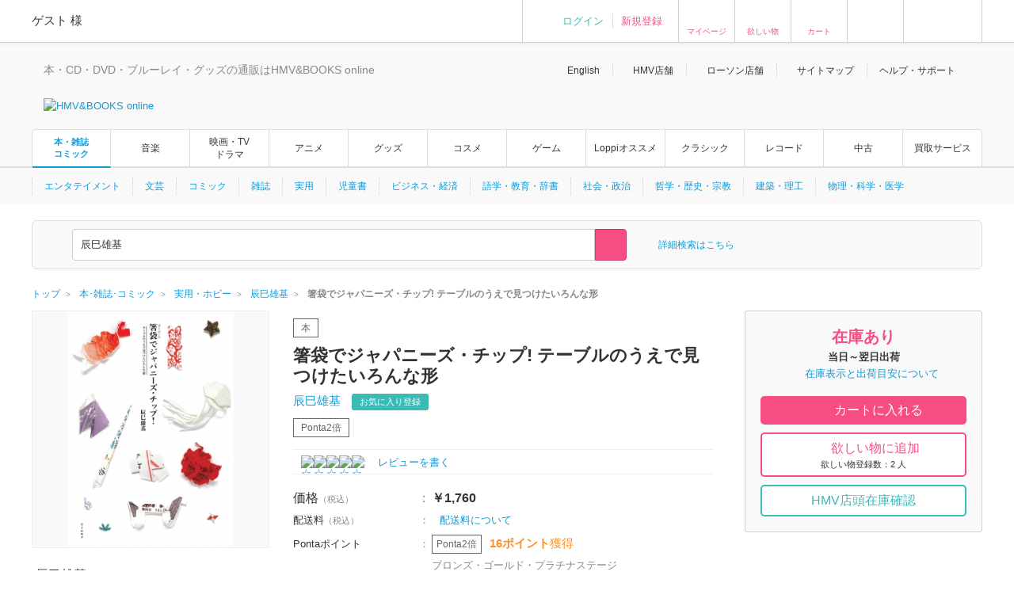

--- FILE ---
content_type: text/html; charset=Shift_JIS
request_url: https://www.hmv.co.jp/artist_%E8%BE%B0%E5%B7%B3%E9%9B%84%E5%9F%BA_000000000770282/item_%E7%AE%B8%E8%A2%8B%E3%81%A7%E3%82%B8%E3%83%A3%E3%83%91%E3%83%8B%E3%83%BC%E3%82%BA%E3%83%BB%E3%83%81%E3%83%83%E3%83%97-%E3%83%86%E3%83%BC%E3%83%96%E3%83%AB%E3%81%AE%E3%81%86%E3%81%88%E3%81%A7%E8%A6%8B%E3%81%A4%E3%81%91%E3%81%9F%E3%81%84%E3%82%8D%E3%82%93%E3%81%AA%E5%BD%A2_9084164
body_size: 24731
content:
<!DOCTYPE html>
<!--[if lt IE 7]>     <html lang="ja" class="no-js lt-ie10 lt-ie9 lt-ie8 lt-ie7"><![endif]-->
<!--[if IE 7]>        <html lang="ja" class="no-js lt-ie10 lt-ie9 lt-ie8"><![endif]-->
<!--[if IE 8]>        <html lang="ja" class="no-js lt-ie10 lt-ie9"><![endif]-->
<!--[if IE 9]>        <html lang="ja" class="no-js lt-ie10"><![endif]-->
<!--[if gt IE 9]><!-->
<html lang="ja" class="no-js">
<!--<![endif]-->

<head>
	<meta http-equiv="X-UA-Compatible" content="IE=11" />
	
		
	<meta http-equiv="content-type"        content="text/html; charset=Shift_JIS" />
	<meta http-equiv="content-style-type"  content="text/css" />
	<meta http-equiv="content-script-type" content="text/javascript" />
	<meta name="y_key" content="948d9b80c5654b0a" />
		<meta name="author" content="株式会社ローソンエンタテインメント" />
		<meta name="referrer" content="unsafe-url" />
		<meta name="keywords" content="箸袋でジャパニーズ・チップ! テーブルのうえで見つけたいろんな形, 書籍, 辰巳雄基" />
		<meta name="description" content="この物体はなんなのか――バイト先の居酒屋で、テーブルを片付けているときに見つけた…  Pontaポイント使えます！  | 箸袋でジャパニーズ・チップ! テーブルのうえで見つけたいろんな形 | 辰巳雄基 | 発売国:日本 | 書籍 | 9784898154809 | HMV&amp;BOOKS online 支払い方法､配送方法もいろいろ選べ､非常に便利です！" />
		<meta name="robots" content="max-image-preview:large" />
	<!-- /* OGP */ -->
	<meta property="og:title"       content="箸袋でジャパニーズ・チップ! テーブルのうえで見つけたいろんな形" />
	<meta property="og:url"         content="https://www.hmv.co.jp/product/detail/9084164"/>
	<meta property="og:image"       content="https://img.hmv.co.jp/image/jacket/400/90/8/4/164.jpg"/> 	<meta property="og:site_name"   content="HMV&amp;BOOKS online"/>
	<!--<meta property="fb:admins"  content=""/>-->
	<meta property="og:description" content="辰巳雄基"/>
	<meta property="og:type"        content="article"/>		
	<!-- /* twittercard */ -->
	<meta name="twitter:card"        content="summary_large_image">
		<meta name="twitter:site"        content="@HMV_Japan">
	<meta name="twitter:creator"     content="@HMV_Japan">
	<meta name="twitter:url"         content="https://www.hmv.co.jp/product/detail/9084164">
	<meta name="twitter:title"       content="箸袋でジャパニーズ・チップ! テーブルのうえで見つけたいろんな形">
	<meta name="twitter:image"       content="https://img.hmv.co.jp/image/jacket/400/90/8/4/164.jpg"> 	<meta name="twitter:description" content="辰巳雄基">
	
		<meta name="facebook-domain-verification" content="b0c5a22ayt33t72lhogh11jwiodshz" />

	<!-- /* Title */ -->
	<title>箸袋でジャパニーズ・チップ! テーブルのうえで見つけたいろんな形  :  辰巳雄基 | HMV&amp;BOOKS online    -    9784898154809</title>
	<!-- /* css */ -->
	<link href="https://www.hmv.co.jp/browse/favicon_common20180115.ico" rel="icon" type="image/vnd.microsoft.icon" />
		<link href="https://img.hmv.co.jp/css70/renewal/base_20151113.css" media="all" rel="stylesheet" type="text/css" />
		<link href="https://img.hmv.co.jp/css70/renewal/layout_20251022.css" media="all" rel="stylesheet" type="text/css" />
		<link href="https://img.hmv.co.jp/css70/renewal/module_20250318.css" media="all" rel="stylesheet" type="text/css" />
		<link href="https://img.hmv.co.jp/css70/renewal/plugins_20151113.css" media="all" rel="stylesheet" type="text/css" />
		<link href="https://img.hmv.co.jp/css70/renewal/plugins_20221206_add.css" media="all" rel="stylesheet" type="text/css" />
		<link href="https://img.hmv.co.jp/css70/renewal/header_20180219.css?20181001" media="all" rel="stylesheet" type="text/css" />
		<link href="https://img.hmv.co.jp/css70/renewal/header_ssl_add_20220901.css?3" media="all" rel="stylesheet" type="text/css" />
		<link href="https://img.hmv.co.jp/css70/renewal/books_20171211.css" media="all" rel="stylesheet" type="text/css" />
		<link href="https://img.hmv.co.jp/css70/renewal/temporary_20171211.css" media="all" rel="stylesheet" type="text/css" />
		<link href="https://www.hmv.co.jp/artist_%E8%BE%B0%E5%B7%B3%E9%9B%84%E5%9F%BA_000000000770282/item_%E7%AE%B8%E8%A2%8B%E3%81%A7%E3%82%B8%E3%83%A3%E3%83%91%E3%83%8B%E3%83%BC%E3%82%BA%E3%83%BB%E3%83%81%E3%83%83%E3%83%97-%E3%83%86%E3%83%BC%E3%83%96%E3%83%AB%E3%81%AE%E3%81%86%E3%81%88%E3%81%A7%E8%A6%8B%E3%81%A4%E3%81%91%E3%81%9F%E3%81%84%E3%82%8D%E3%82%93%E3%81%AA%E5%BD%A2_9084164" rel="canonical" />
		<link href="https://www.hmv.co.jp/artist_%E8%BE%B0%E5%B7%B3%E9%9B%84%E5%9F%BA_000000000770282/item_%E7%AE%B8%E8%A2%8B%E3%81%A7%E3%82%B8%E3%83%A3%E3%83%91%E3%83%8B%E3%83%BC%E3%82%BA%E3%83%BB%E3%83%81%E3%83%83%E3%83%97-%E3%83%86%E3%83%BC%E3%83%96%E3%83%AB%E3%81%AE%E3%81%86%E3%81%88%E3%81%A7%E8%A6%8B%E3%81%A4%E3%81%91%E3%81%9F%E3%81%84%E3%82%8D%E3%82%93%E3%81%AA%E5%BD%A2_9084164" hreflang="ja" rel="alternate" />
		<link href="https://www.hmv.co.jp/en/artist_%E8%BE%B0%E5%B7%B3%E9%9B%84%E5%9F%BA_000000000770282/item_%E7%AE%B8%E8%A2%8B%E3%81%A7%E3%82%B8%E3%83%A3%E3%83%91%E3%83%8B%E3%83%BC%E3%82%BA%E3%83%BB%E3%83%81%E3%83%83%E3%83%97-%E3%83%86%E3%83%BC%E3%83%96%E3%83%AB%E3%81%AE%E3%81%86%E3%81%88%E3%81%A7%E8%A6%8B%E3%81%A4%E3%81%91%E3%81%9F%E3%81%84%E3%82%8D%E3%82%93%E3%81%AA%E5%BD%A2_9084164" hreflang="en" rel="alternate" />
		<link href="https://img.hmv.co.jp/css70/jquery.lightbox-0.5.css" media="all" rel="stylesheet" type="text/css" />
		<link href="https://img.hmv.co.jp/css70/renewal/product-append_20161215.css" media="all" rel="stylesheet" type="text/css" />
		<link href="https://img.hmv.co.jp/css70/renewal/base-append_20161215.css" media="all" rel="stylesheet" type="text/css" />
							<link rel="apple-touch-icon" href="https://img.hmv.co.jp/hybridimage/../smp/hybridimage/webclipicon20180115.png" /> 			
	<link rel="search" type="application/opensearchdescription+xml" title="HMV&BOOKS online" href="https://img.hmv.co.jp/search/hmv001.xml">

	<!-- /* javascript */ -->
	<script type="text/javascript" src="https://img.hmv.co.jp/js70/jquery/jquey_min_20230703.js"></script>
<script type="text/javascript" src="https://img.hmv.co.jp/js70/EntertainmentMall2/jquery-ui.custom.min_20230201.js"></script>
<script type="text/javascript" src="https://img.hmv.co.jp/js70/renewal/jquery_noconflict_p3.js"></script>
<script type="text/javascript" src="https://img.hmv.co.jp/js70/renewal/lib_20230201.js"></script>
<script type="text/javascript" src="https://img.hmv.co.jp/js70/renewal/common_20230201.js?1"></script>
<script type="text/javascript" src="https://img.hmv.co.jp/js70/renewal/modernizr-2.8.3.min.js"></script>
<script type="text/javascript" src="https://img.hmv.co.jp/js70/jquery/jquery.lazyload_20120806.js"></script>
<script type="text/javascript" src="https://img.hmv.co.jp/js70/renewal/image_restiction.js?20190829"></script>
<script type="text/javascript" src="https://img.hmv.co.jp/js70/renewal/reviewFunc_product.jquery_20150612.js?20181001"></script>
<script type="text/javascript" src="https://img.hmv.co.jp/js70/renewal/mypageEditFunc_20150628.js?1"></script>
<script type="text/javascript" src="https://img.hmv.co.jp/js70/jquery/jquery.lightbox-0.5.js"></script>
<script type="text/javascript">
    //<![CDATA[
    $(function(){$('a[rel*=lightbox]').lightBox({imagePath:'https://img.hmv.co.jp/image70/',txtImage:'枚',txtTotal:'全'});});    //]]>
</script>
<script type="text/javascript" src="https://img.hmv.co.jp/js70/renewal/loginAddPoint.func.jquery_20180323.js"></script>
<script type="text/javascript" src="https://img.hmv.co.jp/js70/renewal/hmvLazyLoad_20151023.js"></script>
<script type="text/javascript" src="https://img.hmv.co.jp/js70/renewal/xauth_20151105.js"></script>
<script type="text/javascript" src="https://img.hmv.co.jp/js70/renewal/tlab-recommend_20250711.js"></script>
<script type="text/javascript" src="https://img.hmv.co.jp/js70/renewal/tlab-showrecommend_20250711.js"></script>	
	<script type="text/javascript">
	//<![CDATA[
	var device = window.device || {};
	device.ua = navigator.userAgent;
	if(device.ua.indexOf('iPad') != -1
		|| device.ua.indexOf('iPhone') != -1
		|| device.ua.indexOf('iPod') != -1
		|| device.ua.indexOf('Android') != -1
		|| device.ua.indexOf('Opera') != -1
		|| device.ua.indexOf('Windows Phone') != -1
	) { document.write('<link rel="stylesheet" href="https://img.hmv.co.jp/css70/J/EntertainmentMall2/common/css/mobile_20120718.css" type="text/css" media="screen" />'); }
	$(function() {
		//$(".pngfix").fixPng();
	});
	//]]>
	</script>
	<script async='async' src='https://www.googletagservices.com/tag/js/gpt.js'></script>
	<script>
	  var googletag = googletag || {};
	  googletag.cmd = googletag.cmd || [];
	</script>
</head>
<body>

					
	<div id="wrapper">
	
								<noscript>
	<div id="identityNoscript" style="padding: 15px 0pt 0pt; text-align: center;">
		<p style="color: rgb(243, 84, 164); font-weight: bold; padding: 10px;">
			本サイトはJavaScriptを有効にしてご覧ください。		</p>
	</div>
</noscript>



<header id="header" role="banner">

			
				
<div class="headerUtility" style="display: none" id="accountRegist">
	<div class="centeringBlock">
		<div class="row">
			<div class="col info">
				<p class="welcome"><span class="name">ゲスト</span> 様				</p>
			</div>
			<div class="col guest">
				<ul>
										<li><a href="/login/auth/?AUTHTYPE=MEMBERS">ログイン</a></li>
					<!-- <li class="newCustomer"><a href="/news/article/1406110050/" rel="nofollow">新規登録</a></li> -->
										<li class="newCustomer"><a href="/login/auth/?AUTHTYPE=MEMBERS">新規登録</a></li>
				</ul>
			</div>

			<div class="col iconMenu mypage_shopping">
				<a href="/members/">マイページ</a>
			</div>
			<div class="col iconMenu favorite">
				<a href="/wishlist/">欲しい物</a>
			</div>
			<div class="col iconMenu cart">
				<a href="/basket/index/">カート</a>
			</div>
			<div class="col iconMenu morecos">
				<a href="https://morecos.hmv.co.jp"></a>
			</div>
			<div class="col iconMenu ticket">
				<a href="https://l-tike.com/"></a>
			</div>


		</div>
	</div>
</div>

<div class="headerUtility" style="display: none" id="account">
	<div class="centeringBlock">
		<div class="row">
			<div class="col info">
				<div class="userName">
					<p class="welcome"><span class="name"></span> 様							</p>
								<p style="display:none;" class="memberType memberType-platinum"><img src="https://img.hmv.co.jp/image70/renewal/header_badge_platinum.png" alt="" width="14" height="14" class="memberTypeBadge"><em class="memberTypeText">プラチナ会員</em></p>
					<p style="display:none;" class="memberType memberType-gold"    ><img src="https://img.hmv.co.jp/image70/renewal/header_badge_gold.png"     alt="" width="14" height="14" class="memberTypeBadge"><em class="memberTypeText">ゴールド会員</em></p>
					<p style="display:none;" class="memberType memberType-bronze"  ><img src="https://img.hmv.co.jp/image70/renewal/header_badge_bronze.png"   alt="" width="14" height="14" class="memberTypeBadge"><em class="memberTypeText">ブロンズ会員</em></p>
					<p style="display:none;" class="memberType memberType-regular" ><img src="https://img.hmv.co.jp/image70/renewal/header_badge_regular.png"  alt="" width="14" height="14" class="memberTypeBadge"><em class="memberTypeText">レギュラー会員</em></p>
					<p style="display:none;" class="memberType memberType-unregistered" ></p>
							</div>
				<div class="points">
					<div class="point ponta">
						<span class="num">1,234</span>
						<span style="display:none; " class="text">Pontaポイント</span>
						<a style="display:none; width:50px;text-align:center;" class="pointUpdate" href="#" rel="nofollow" id="accountReload">更新</a>
									<a style="display:none;" class="noRegist" href="/lwebredirect/?redirecturl=/pn/numcheck/">Pontaカード登録</a>
								</div>
					<div class="point coupon">
						<span class="num">999,999</span> <span class="text">円分クーポン</span>
					</div>
				</div>
			</div>

			<div class="col iconMenu mypage_shopping">
				<a href="/members/">マイページ</a>
			</div>
			<div class="col iconMenu favorite">
				<a href="/wishlist/">欲しい物</a>
			</div>
			<div class="col iconMenu cart">
				<a href="/basket/index/">カート<span class="num"></span></a>
			</div>
			<div class="col iconMenu morecos">
				<a href="https://morecos.hmv.co.jp"></a>
			</div>
			<div class="col iconMenu ticket">
				<a href="https://l-tike.com/"></a>
			</div>

		</div>
	</div>
</div>

				<div class="headerMain">
		<div class="centeringBlock">
			<ul class="links">
								<li><a href="/en/">English</a></li>
				<li><a href="/store/">HMV店舗</a></li>
												<li><a href="http://store.lawson.co.jp/"target="_blank" rel="noopener noreferrer">ローソン店舗</a></li>
								<li><a href="/sitemap/">サイトマップ</a></li>
				<li class="guide js-toggleDisplay">
					<span class="js-toggleDisplayTrigger">ヘルプ・サポート</span>
					<div class="guideLinks js-toggleDisplayTarget">
						<ul>
							<li><a href="/guide/">ご利用ガイド</a></li>
							<li><a href="/help/">ヘルプ／Q&amp;A (お問い合わせ)</a></li>
						</ul>
					</div>
				</li>
			</ul>
			<div class="logoBlock clearfix">
				<div class="logoBox">

								<p class="tagline"  >本・CD・DVD・ブルーレイ・グッズの通販はHMV&BOOKS online</p>
									<div class="logo">						<a href="/"><img src="https://img.hmv.co.jp/image70/renewal/header_new_logo01_20171211.png" alt="HMV&BOOKS online"></a>
					</div>							
				</div>
								<div class="ad">
				<!-- adcloud Zone: [HMV&BOOKS online_カテゴリトップ（共通）_ヘッダーロゴ横（728×90）] --><script type="text/javascript" src="https://js.gsspcln.jp/t/555/327/a1555327.js"></script>				</div>
			</div>
		</div>
	</div>

				<nav class="headerNav" role="navigation">
		<div class="gnav">
			<div class="centeringBlock">
				<ul>
															<!--<li ><a href="/">トップ</a></li>-->
					<li class='is-active textAdjust'><a href="/books/">本・雑誌<br>コミック</a></li>
					<li ><a href="/music/">音楽</a></li>
					<li ><a href="/movies/">映画・TV<BR>ドラマ</a></li>
					<li ><a href="/anime/">アニメ</a></li>
					<li ><a href="/goods/">グッズ</a></li>
					<li ><a href="/cosme/">コスメ</a></li>
					<li ><a href="/games/">ゲーム</a></li>
					<li ><a href="/loppi/">Loppiオススメ</a></li>
					<li ><a href="/1_700/">クラシック</a></li>
					<li ><a href="/recordshop">レコード</a></li>
					<li ><a href="/used/">中古</a></li>
					<li><a href="/kaitori/">買取サービス</a></li>
				</ul>
			</div>
		</div>
		<div class="subnav">
			<div class="centeringBlock">
				<div class="subnavBox clearfix js-subnav">




					<ul>
											<li class="js-subnavItem"><a href="/5_480/">エンタテイメント</a></li>
											<li class="js-subnavItem"><a href="/5_410/">文芸</a></li>
											<li class="js-subnavItem"><a href="/5_740/">コミック</a></li>
											<li class="js-subnavItem"><a href="/5_760/">雑誌</a></li>
											<li class="js-subnavItem"><a href="/5_490/">実用</a></li>
											<li class="js-subnavItem"><a href="/5_780/">児童書</a></li>
											<li class="js-subnavItem"><a href="/5_440/">ビジネス・経済</a></li>
											<li class="js-subnavItem"><a href="/5_430/">語学・教育・辞書</a></li>
											<li class="js-subnavItem"><a href="/5_450/">社会・政治</a></li>
											<li class="js-subnavItem"><a href="/5_420/">哲学・歴史・宗教</a></li>
											<li class="js-subnavItem"><a href="/5_460/">建築・理工</a></li>
											<li class="js-subnavItem"><a href="/5_470/">物理・科学・医学</a></li>
										</ul>







					<div class="subnavMoreBtn js-subnavMoreBtn">
						<div class="ellipsisBtn">…</div>
						<div class="ellipsisBox js-subnavMoreBox"></div>
					</div>
				</div>
			</div>
		</div>
	</nav>
	
					<div class="js-headerSearch" role="search">
	<div class="centeringBlock">
		<div class="headerSearchBox">
			<div class="formElements clearfix">
				<form id="frmSearch" action="/search/searchresults/" method="get" target="">
					<div class="selectBox">
						<select name="category" id="searchType">
    <option value="KEYWORD">すべて</option>
    <option value="LBOOKS" selected="selected">本・雑誌・コミック</option>
    <option value="MUSIC">音楽CD・DVD</option>
    <option value="MOVIES">映像DVD・BD</option>
    <option value="ANIME">アニメ</option>
    <option value="GOODS">グッズ</option>
    <option value="GAMES">ゲーム</option>
    <option value="LGOODS">Loppiオススメ</option>
    <option value="CLASSIC">クラシック</option>
    <option value="USED">中古あり</option>
    <option value="BARCODECATNUM">品番・ISBN・JAN</option>
    <option value="SONG">曲目</option>
</select>					</div>
					<div class="textSearchBox">
						<input class="searchField ui-widget" type="text" name="keyword" id="searchText" value="辰巳雄基" placeholder="検索ワードを入力／Search" autocomplete="off">
						<input class="searchBtn" type="submit" value="" >
					</div>
				</form>
				<p class="moreSearch"><a href="/search/advanced/type/4/">詳細検索はこちら</a></p>

			</div>

<script type="text/javascript">
<!--
//	function search_function(){
//		document.getElementById("frmSearch").submit();
//	}
//	$hmvjs(function() {
//		$hmvjs('.ui-autocomplete').css('z-index', '100 !important');
//		$hmvjs('.ui-menu .ui-menu-item a.ui-state-active').css('font-weight', 'bold');
//		$hmvjs('.ui-menu .ui-menu-item a.ui-state-active').css('background-color', 'lavender');
//		$hmvjs('.ui-menu .ui-menu-item').css('background-color', 'white');
//		$hmvjs("#searchText").autocomplete({
//			minLength: 2,
//			//autoFocus: true,
//			select: function(request, respond){
//				search_function();
//			},
//			source: function(request, respond){
//				$hmvjs.get("/async/suggest/", {q: request.term, c: "SUGGEST"},
//				function(response){
//					var data = JSON.parse(response);
//					respond(data.suggest.split(','));
//				});
//			},
//			focus: function(request, respond){
//				$hmvjs(this).val(respond.item.value);
//			}
//		});
//	});
//-->
</script>

			<div class="headerUtility" id="accountRegist">
			<div class="row">
			<div class="col iconMenu mypage_shopping"><a href="/members/">マイページ</a></div>
			<div class="col iconMenu favorite"><a href="/wishlist/">欲しい物</a></div>
			<div class="col iconMenu cart"><a href="/basket/index/">カート</a></div>
			<div class="col iconMenu ticket"><a href="https://l-tike.com/"></a></div>
			</div>
			</div>

						
		<!-- /.headerSearchBox -->
		</div>
	<!-- /.centeringBlock -->
	</div>
<!-- /.headerSearch -->
</div>


	
<!-- /header -->
</header>

		<div id="content">
	
												<div class="breadcrumb">
	<div class="centeringBlock">
		<ul itemscope itemtype="http://schema.org/BreadcrumbList">

	
					<li itemprop="itemListElement" itemscope itemtype="http://schema.org/ListItem">

							<a itemprop="item" href="https://www.hmv.co.jp/"> 
					<span itemprop="name">トップ</span> 
				</a> 
				<meta itemprop="position" content="1" />
						</li>
					
	
					<li itemprop="itemListElement" itemscope itemtype="http://schema.org/ListItem">
				<a itemprop="item" href="https://www.hmv.co.jp/books/"> 
					<span itemprop="name">本･雑誌･コミック</span> 
				</a> 
				<meta itemprop="position" content="2" />
			</li>
			
	
					<li itemprop="itemListElement" itemscope itemtype="http://schema.org/ListItem">
				<a itemprop="item" href="https://www.hmv.co.jp/books/genre_%E5%AE%9F%E7%94%A8%E3%83%BB%E3%83%9B%E3%83%93%E3%83%BC_5_490/"> 
					<span itemprop="name">実用・ホビー</span> 
				</a> 
				<meta itemprop="position" content="3" />
			</li>
			
	
					<li itemprop="itemListElement" itemscope itemtype="http://schema.org/ListItem">
				<a itemprop="item" href="https://www.hmv.co.jp/artist_%E8%BE%B0%E5%B7%B3%E9%9B%84%E5%9F%BA_000000000770282/"> 
					<span itemprop="name">辰巳雄基</span> 
				</a>
				<meta itemprop="position" content="4" />
			</li>
					
	
					<li itemprop="itemListElement" itemscope itemtype="http://schema.org/ListItem">
				<strong> 
					<span itemprop="name">箸袋でジャパニーズ・チップ! テーブルのうえで見つけたいろんな形</span> 
				</strong>
				<meta itemprop="position" content="5" />
			</li>
			

		</ul>
	</div>
</div>
			
												<main id="main" role="main">
				<script language="JavaScript">
<!--
// flashプレイヤーの生成
function setFlashPlayer(url){
	html = '<embed src="' + url + '/1" type="application/x-shockwave-flash" allowfullscreen="true" width="320" height="320"></embed>';
	document.getElementById('flashplayer').innerHTML = html;
}

function setMp4Player(esku, num){
	html = '<object width="470" height="320"><param name="movie" value="https://img.hmv.co.jp/StrobeMediaPlayback.swf"></param><param name="flashvars" value="src=http%3A%2F%2Fhmv-hdsvod.bmcdn.jp%2Fmovie%2F' + esku + '_' + num + '.mp4.f4m"></param><param name="allowFullScreen" value="true"></param><param name="allowscriptaccess" value="always"></param><param name="wmode" value="direct"></param><embed src="https://img.hmv.co.jp/StrobeMediaPlayback.swf" type="application/x-shockwave-flash" allowscriptaccess="always" allowfullscreen="true" wmode="direct" width="470" height="320" flashvars="src=http%3A%2F%2Fhmv-hdsvod.bmcdn.jp%2Fmovie%2F' + esku + '_' + num + '.mp4.f4m"></embed></object>';
	document.getElementById('flashplayer').innerHTML = html;
}

// SONY FLASH動画用 非同期カウントアップ
function ajax_url_get(url, params)
{
    $.get(url, params);
}
</script>

<script>(function() {
  var _fbq = window._fbq || (window._fbq = []);
  if (!_fbq.loaded) {
    var fbds = document.createElement('script');
    fbds.async = true;
    fbds.src = '//connect.facebook.net/en_US/fbds.js';
    var s = document.getElementsByTagName('script')[0];
    s.parentNode.insertBefore(fbds, s);
    _fbq.loaded = true;
  }
  _fbq.push(['addPixelId', '1554682144751058']);
})();
window._fbq = window._fbq || [];
window._fbq.push(['track', 'PixelInitialized', {}]);
</script>
<noscript><img height="1" width="1" alt="" style="display:none" src="https://www.facebook.com/tr?id=1554682144751058&amp;ev=PixelInitialized" /></noscript>


<script src="//platform.twitter.com/oct.js" type="text/javascript"></script>
<script type="text/javascript">
twttr.conversion.trackPid('l55jy');
</script>
<noscript>
<img height="1" width="1" style="display:none;" alt="" src="https://analytics.twitter.com/i/adsct?txn_id=l55jy&p_id=Twitter" />
<img height="1" width="1" style="display:none;" alt="" src="//t.co/i/adsct?txn_id=l55jy&p_id=Twitter" /></noscript>


<div class="centeringBlock">

	<div class="adAreaHeader adGray">
				<!-- adcloud Zone: [HMV_商品詳細(書籍)_ヘッダーバナー1200×90] --><script type="text/javascript" src="https://js.gsspcln.jp/t/555/571/a1555571.js"></script>	</div>
    <div class="adAreaHeader adGray">
	<!-- adcloud Zone: [HMV&BOOKS online_商品詳細(本)_ヘッダーバナー1200×90] --><script type="text/javascript" src="https://js.gsspcln.jp/t/555/560/a1555560.js"></script>	</div>

	<div class="singleMainBlock singleRelationsBlock clearfix js-floatingMenuAera">
		<div class="contentsLeft clearfix">
						
<script type="text/javascript">
	var nowd = new Date();
	var prmd = nowd.getFullYear() * 10000000000 + (nowd.getMonth() + 1) * 100000000 + nowd.getDate() * 1000000 + nowd.getHours() * 10000 + nowd.getMinutes() * 100 + nowd.getSeconds();
	$(function() {
		$.ajax({
			url : "/async/loginblowsinghistory/?sku=9084164" + "&t=" + prmd,
			data : {},
			type : "POST",
			dataType : "json",
			success : function(data){
				if(data){
//					$(".globalInfo #hNav02 span.member").empty();
//					$(".globalInfo #hNav02 span.member").html(data.items.user_name);
//					$(".globalInfo #hNav02 dd#stagetype").empty();
//					$(".globalInfo #hNav02 dd#stagetype").html(data.items.user_stage0801);
//					$(".globalInfo #hNav02 dd#account").empty();
//					$(".globalInfo #hNav02 dd#account").html("<a href=\"" + data.items.membersurl + "\">" + data.items.member_string + "</a>");
//					$(".globalInfo #hNav02 dd#accountRegist").empty();
//					$(".globalInfo #hNav02 dd#accountRegist").html("<a href=\"" + data.items.logouturl + "\">" + data.items.logout_string + "</a>");
				}
			}
		});
	});
</script>


<div class="singleMainBlock clearfix">
	<div class="contentsLeft clearfix">

						<div id="campaignTopArea"></div>

				<div class="singleMainPhotos">
		<div class="photos js-singlePhoto">
			<ul class="singleMainPhImg">

				<li class="list js-hoverImg">
					<div class="thumbnailBlock">
						<a href="https://img.hmv.co.jp/image/jacket/400/90/8/4/164.jpg" class="thumbnail wh300 trigger js-popUpPhotoRel" rel="photo02">
							<img src="https://img.hmv.co.jp/image/jacket/400/90/8/4/164.jpg" alt="箸袋でジャパニーズ・チップ! テーブルのうえで見つけたいろんな形" class="img">
						</a>
					</div>
				</li>

			</ul>
						<ul align="left">
	        			</ul>
	        
	</div>

				<script>

</script>

<div class="singleRelatedTitleBlock clearfix">
	<p class="title">辰巳雄基</p>
	<p class="viewArtist">
		<a href="/artist_%E8%BE%B0%E5%B7%B3%E9%9B%84%E5%9F%BA_000000000770282/" class="trigger">
			人物・団体ページへ		</a>
	</p>
</div>
<div class="singleRelatedLinkBlock">
	<ul class="singleRelatedLink">

	
	
		<li class="list"><a href="/artist_%E8%BE%B0%E5%B7%B3%E9%9B%84%E5%9F%BA_000000000770282/product/" class="trigger">商品一覧</a></li>

	
	
	
	
	</ul>
</div>






	
	
	<!-- /.singleMainPhotos -->
	</div>

	<div class="singleMainInfo">
		<div class="singleHeaddingBlock">
			<p class="singleRankingText">
							</p>

			<p class="itemCategory topPad item12">
				<span class="greenItemWide">本</span>
							</p>

			<h1 class="title">箸袋でジャパニーズ・チップ! テーブルのうえで見つけたいろんな形</h1>

					<div class="name">
			<form>
				<h2 style="display:inline;">
				<a href="/artist_%E8%BE%B0%E5%B7%B3%E9%9B%84%E5%9F%BA_000000000770282/">
					<span class="brand">
					辰巳雄基					</span>
				</a>
				</h2>
							<p class="followBtn">
<script>
<!--
$(function(){
	// お気に入り登録ボタン
	var config2 = {
		title       : "お気に入り登録",
		normalmsg   : "を登録しました。",
		errormsg    : "を登録失敗しました。",
		reload      : 0,
		asyncurl    : "/artist/relatedartistinsert/",
		loginurl    : "/login/login/?AUTHTYPE=PRODUCTDETAIL&sku=9084164&artistcode=000000000770282",
		page        : "product",
		type        : "append"
	}
	$(".js-myArtistMail").modalAfterAsync(config2);

});
//--> 
</script>
					<a href="#modal-async" class="btn trigger js-myArtistMail notEasescroll"
						data-label="辰巳雄基" 
						rel="label:辰巳雄基;artistcode:000000000770282;genre:0;style:0;type:1;">
					お気に入り登録</a>
							</p>
						</form>
			</div>
													<div id="productIcons"></div>
													</div>

		<div class="singleRateBlock">
	
	<div class="rateBlock rate14">
		<div class="stars"><a href="/userreview/product/list/9084164/">
					<div class="star"><img alt="☆" src="https://img.hmv.co.jp/image70/renewal/com_ic_star_none.png" width="14" height="14" /></div>
					<div class="star"><img alt="☆" src="https://img.hmv.co.jp/image70/renewal/com_ic_star_none.png" width="14" height="14" /></div>
					<div class="star"><img alt="☆" src="https://img.hmv.co.jp/image70/renewal/com_ic_star_none.png" width="14" height="14" /></div>
					<div class="star"><img alt="☆" src="https://img.hmv.co.jp/image70/renewal/com_ic_star_none.png" width="14" height="14" /></div>
					<div class="star"><img alt="☆" src="https://img.hmv.co.jp/image70/renewal/com_ic_star_none.png" width="14" height="14" /></div>
				</a></div>
	</div>
	<div class="amount">
            </div>
	<div class="reviwLink">
					<a href="/userreview/product/list/9084164/">レビューを書く&nbsp;</a>
			</div>
</div>

						<div id="productPriceArea" style="text-align:center;vertical-align: middle; padding:50px 0px;">
			<img class="lazy" src="https://img.hmv.co.jp/image70/renewal/loading64x64_gif.gif">
		</div>

						<div id="campaignArea" style="text-align:center;vertical-align: middle; padding:50px 0px;">
			<img class="lazy" src="https://img.hmv.co.jp/image70/renewal/loading64x64_gif.gif">
		</div>
		<div class="singleSocialBlock">
			<ul class="socialList">
				<li class="list02">
					<a target="_blank" class="trigger facebook" href="https://www.facebook.com/sharer.php?u=https://www.hmv.co.jp/product/detail/9084164&amp;t=辰巳雄基 箸袋でジャパニーズ・チップ! テーブルのうえで見つけたいろんな形｜HMV&BOOKS online" 
					   onclick="window.open(encodeURI(decodeURI(this.href)),'sharewindow','width=550, height=450, personalbar=0, toolbar=0, scrollbars=1, resizable=1'); return false;">Facebook</a>
				</li>
				<li class="list02">
										<a class="twitter trigger" href="https://twitter.com/intent/tweet?text=%E8%BE%B0%E5%B7%B3%E9%9B%84%E5%9F%BA+%E7%AE%B8%E8%A2%8B%E3%81%A7%E3%82%B8%E3%83%A3%E3%83%91%E3%83%8B%E3%83%BC%E3%82%BA%E3%83%BB%E3%83%81%E3%83%83%E3%83%97%21+%E3%83%86%E3%83%BC%E3%83%96%E3%83%AB%E3%81%AE%E3%81%86%E3%81%88%E3%81%A7%E8%A6%8B%E3%81%A4%E3%81%91%E3%81%9F%E3%81%84%E3%82%8D%E3%82%93%E3%81%AA%E5%BD%A2%EF%BD%9CHMV%26BOOKS+online&amp;url=https://www.hmv.co.jp/product/detail/9084164&amp;via=HMV_Japan" onclick="">Twitter</a>
				</li>
				<li class="list">
									<script>(function(d, s, id) {
					var js, fjs = d.getElementsByTagName(s)[0];
					if (d.getElementById(id)) return;
					js = d.createElement(s); js.id = id;
					js.src = "//connect.facebook.net/ja_JP/sdk.js#xfbml=1&version=v2.4&appId=1460996467546075";
					fjs.parentNode.insertBefore(js, fjs);
					}(document, 'script', 'facebook-jssdk'));</script>
									<div class="shareBtn">
						<div class="fb-like" data-href="https://www.hmv.co.jp/product/detail/9084164" data-layout="button_count" data-action="like" data-show-faces="false" data-share="false"></div>
					</div>
				</li>
			</ul>
		</div>



	</div>
	</div>
		
		</div>

						

										
										<!-- ProductItemDetailWebPart -->
<div class="headingSingleBlock clearfix">
	<h2 class="heading">基本情報</h2>
</div>
<div class="singleTextBlock">
	<div class="singleBasicInfo">
		<div class="listShort">
			<div class="left">ジャンル</div>
            <span class="separate">：</span>
			<div class="right">
                <a href="https://www.hmv.co.jp/books/genre_%E5%AE%9F%E7%94%A8%E3%83%BB%E3%83%9B%E3%83%93%E3%83%BC_5_490/">実用・ホビー</a>
			</div>
		</div>
        <div class="listShort" style="width:300px;">
			<div class="left">ISBN/カタログNo</div><span class="separate">：</span>
			<div class="right">
	                <span class="fn">ISBN 13 : 9784898154809</span>
                        <span class="fn"><br>ISBN 10 : 4898154808</span>
    			</div>
		</div>
		<div class="listShort">
			<div class="left">フォーマット</div><span class="separate">：</span>
			<div class="right">本</div>
		</div>
							<div class="listShort">
	        <div class="left">出版社</div><span class="separate">：</span>
            <div class="right">
				<a href="/search/books/adv_1/category_5/labelcode_%5E006W/">リトル・モア</a>
            </div>
			</div>
        		<div class="listShort">
			<div class="left">発行年月</div><span class="separate">：</span>
			<div class="right">2018年08月</div>
		</div>
		<div class="listShort">
			<div class="left">
                <a href="https://www.hmv.co.jp/help/?q=001002004"  target="help">発売国                </a>
            </div>
            <span class="separate">：</span>
			<div class="right">日本</div>
		</div>

        <div class="list">
            <div class="left">追加情報</div>
            <span class="separate">:</span>
            <div class="right">
		            １１１ｐ；22<br>
                    </div>
        </div>

    </div>
</div>
					<!-- adcloud Zone: [HMV&BOOKS online_ItemFl_基本情報上_左（300×250）] --><script type="text/javascript" src="https://js.gsspcln.jp/t/555/686/a1555686.js"></script>					<!-- adcloud Zone: [HMV&BOOKS online_ItemFl_基本情報上_右（300×250）] --><script type="text/javascript" src="https://js.gsspcln.jp/t/555/687/a1555687.js"></script>															
					<div id="giveaway" style="text-align:center;vertical-align: middle; padding:50px 0px;">
						<img class="lazy" src="https://img.hmv.co.jp/image70/renewal/loading64x64_gif.gif">
					</div>
					

																				<div class="headingSingleBlock clearfix">
    <h2 class="heading">内容詳細</h2>
</div>

	<div class="singleTextBlock">
		
					<p class="normalText">
									この物体はなんなのか――<br>
<br>
バイト先の居酒屋で、テーブルを片付けているときに見つけた、箸袋で折られた面白いカタチ。<br>
「ごちそうさま」が込められた小さなカタチ＝ “チップ” のようだと気になって……。<br>
以来、蒐集家・辰巳雄基さんは、1年半をかけて47都道府県をまわり、<br>
 “いろんなカタチに折られた箸袋” を集めるべく、協力店をさがして歩いた。<br>
<br>
全国の料理屋、食堂、居酒屋、すし屋、ラーメン屋、喫茶店、カフェで、<br>
 “誰かが折った” 箸袋の造作物。<br>
集めに集めたその数、なんと13，000点！<br>
<br>
箸置き／空のなかま／海のなかま／陸のなかま／舟／飛行機／星／人／リボン・ネクタイ／<br>
アクセサリー／鶴と亀／扇／花／ハートなどのジャンルに分けて厳選の700点超を一挙紹介!!<br>
<br>
「手なぐさみに日本人の無意識が読みとれる。」――山口信博（折形デザイン研究所）帯コメントより<br>
<br>
※一部作品の折り方例も収録												<br><br><strong>【著者紹介】</strong><br>
					辰巳雄基&nbsp;:&nbsp;１９９０年奈良県生まれ。京都造形芸術大学卒業後、島根県の北に浮かぶ隠岐諸島海士町に移り住む。現在は京都の福祉施設で働くかたわら蒐集家／調査員として活動。過去の展示に「たつみの海でひろってきたもの店（展）」「ジャパニーズチップ展―テーブルの上で見つけた日本人のカタチ」などがある（本データはこの書籍が刊行された当時に掲載されていたものです）				<br><br><div style='text-align:right'>（「BOOK」データベースより）</div>			</p>
			</div>

					

															
					
										


					
															
										
										
										
										<div id="userreview" class="headingSingleBlock clearfix">
    <h2 class="heading">ユーザーレビュー</h2>

                </div>

<div class="rateOverallOneBlock clearfix">

    <div class="rateOverallOneText">
	<p class="title">総合評価</p>
	<div class="rateBlock rate18 clearfix">
		<div class="stars">
					<div class="star"><img src="https://img.hmv.co.jp/image70/renewal/com_ic_star_none.png" alt="☆" width="18" height="18"></div>
					<div class="star"><img src="https://img.hmv.co.jp/image70/renewal/com_ic_star_none.png" alt="☆" width="18" height="18"></div>
					<div class="star"><img src="https://img.hmv.co.jp/image70/renewal/com_ic_star_none.png" alt="☆" width="18" height="18"></div>
					<div class="star"><img src="https://img.hmv.co.jp/image70/renewal/com_ic_star_none.png" alt="☆" width="18" height="18"></div>
					<div class="star"><img src="https://img.hmv.co.jp/image70/renewal/com_ic_star_none.png" alt="☆" width="18" height="18"></div>
				</div>
		<p class="amount">0.0</p>
	</div>
</div>

            <div class="rateOverallOneStars">
	<div class="starResult">
            <div class="star"><img src="https://img.hmv.co.jp/image70/renewal/com_ic_star_full.png" alt="★" width="8" height="8"></div>

        
            <div class="star"><img src="https://img.hmv.co.jp/image70/renewal/com_ic_star_full.png" alt="★" width="8" height="8"></div>

        
            <div class="star"><img src="https://img.hmv.co.jp/image70/renewal/com_ic_star_full.png" alt="★" width="8" height="8"></div>

        
            <div class="star"><img src="https://img.hmv.co.jp/image70/renewal/com_ic_star_full.png" alt="★" width="8" height="8"></div>

        
            <div class="star"><img src="https://img.hmv.co.jp/image70/renewal/com_ic_star_full.png" alt="★" width="8" height="8"></div>

        
    &nbsp;    <div class="bar"><span class="barYellow" style="width:0%;"></span></div>
    <div class="num">0</div>
</div>
		<div class="starResult">
            <div class="star"><img src="https://img.hmv.co.jp/image70/renewal/com_ic_star_full.png" alt="★" width="8" height="8"></div>

        
            <div class="star"><img src="https://img.hmv.co.jp/image70/renewal/com_ic_star_full.png" alt="★" width="8" height="8"></div>

        
            <div class="star"><img src="https://img.hmv.co.jp/image70/renewal/com_ic_star_full.png" alt="★" width="8" height="8"></div>

        
            <div class="star"><img src="https://img.hmv.co.jp/image70/renewal/com_ic_star_full.png" alt="★" width="8" height="8"></div>

        
            <div class="star"><img src="https://img.hmv.co.jp/image70/renewal/com_ic_star_none.png" alt="☆" width="8" height="8"></div>
            &nbsp;    <div class="bar"><span class="barYellow" style="width:0%;"></span></div>
    <div class="num">0</div>
</div>
		<div class="starResult">
            <div class="star"><img src="https://img.hmv.co.jp/image70/renewal/com_ic_star_full.png" alt="★" width="8" height="8"></div>

        
            <div class="star"><img src="https://img.hmv.co.jp/image70/renewal/com_ic_star_full.png" alt="★" width="8" height="8"></div>

        
            <div class="star"><img src="https://img.hmv.co.jp/image70/renewal/com_ic_star_full.png" alt="★" width="8" height="8"></div>

        
            <div class="star"><img src="https://img.hmv.co.jp/image70/renewal/com_ic_star_none.png" alt="☆" width="8" height="8"></div>
                    <div class="star"><img src="https://img.hmv.co.jp/image70/renewal/com_ic_star_none.png" alt="☆" width="8" height="8"></div>
            &nbsp;    <div class="bar"><span class="barYellow" style="width:0%;"></span></div>
    <div class="num">0</div>
</div>
		<div class="starResult">
            <div class="star"><img src="https://img.hmv.co.jp/image70/renewal/com_ic_star_full.png" alt="★" width="8" height="8"></div>

        
            <div class="star"><img src="https://img.hmv.co.jp/image70/renewal/com_ic_star_full.png" alt="★" width="8" height="8"></div>

        
            <div class="star"><img src="https://img.hmv.co.jp/image70/renewal/com_ic_star_none.png" alt="☆" width="8" height="8"></div>
                    <div class="star"><img src="https://img.hmv.co.jp/image70/renewal/com_ic_star_none.png" alt="☆" width="8" height="8"></div>
                    <div class="star"><img src="https://img.hmv.co.jp/image70/renewal/com_ic_star_none.png" alt="☆" width="8" height="8"></div>
            &nbsp;    <div class="bar"><span class="barYellow" style="width:0%;"></span></div>
    <div class="num">0</div>
</div>
		<div class="starResult">
            <div class="star"><img src="https://img.hmv.co.jp/image70/renewal/com_ic_star_full.png" alt="★" width="8" height="8"></div>

        
            <div class="star"><img src="https://img.hmv.co.jp/image70/renewal/com_ic_star_none.png" alt="☆" width="8" height="8"></div>
                    <div class="star"><img src="https://img.hmv.co.jp/image70/renewal/com_ic_star_none.png" alt="☆" width="8" height="8"></div>
                    <div class="star"><img src="https://img.hmv.co.jp/image70/renewal/com_ic_star_none.png" alt="☆" width="8" height="8"></div>
                    <div class="star"><img src="https://img.hmv.co.jp/image70/renewal/com_ic_star_none.png" alt="☆" width="8" height="8"></div>
            &nbsp;    <div class="bar"><span class="barYellow" style="width:0%;"></span></div>
    <div class="num">0</div>
</div>
	</div>        <div class="rateOverallOneBtn">
            <div class="reviewBtn"><a href="/userreview/product/input/9084164/" class="trigger">レビューを書く</a></div>
        </div>
    </div>

					
																				
										<blockquote style="margin:0;">
<div class="headingSingleBlock clearfix">
	<h2 class="heading">読書メーターレビュー</h2>
</div>
<div class="singleTextBlock">
<div class="clearfix" style="margin-bottom: 20px;">
	<p style="float:left;">こちらは読書メーターで書かれたレビューとなります。</p>
	<p style="float:right;">powered by <img src="https://img.hmv.co.jp/image70/renewal/logo_bm.png" style="height:13px; vertical-align: top;"></p>
</div>

<ul class="reviewBlockBookRec">
	<li class="list">
		<div class="bookRecHeader">
					<h3 class="userName">あじ さん</h3>
							<p class="postDate">読了日：2019/02/16</p>
				</div>
		<div class="postText js-expander"  data-slice-point="210" data-expand-text="＋ 続きを見る" data-user-collapse-text="－ 閉じる">
			<p>“全国から無作為に蒐集”した箸袋の擬態。手なぐさみで息を吹き込まれた、箸袋たちの乱舞に目を剥いた。市井にはこんなに“折れる人たち”がいるという事実に、むずむずした誇らしさが芽生えた。箸袋の指環でプロポーズしたのかしら？ここに掲載されているって事は、フラレたのかしらね。【試しに折ってみよう！】のページでエビフライをマスターしておこう、きっといつか役に立つはずだから。ジャパニーズ・チップ─ごちそうさまの置き土産。《友人より拝借本》※折り方のコーナーはささやかです。教本はまたの機会に……期待。</p>
		</div>
	</li>
	<li class="list">
		<div class="bookRecHeader">
					<h3 class="userName">鯖 さん</h3>
							<p class="postDate">読了日：2018/10/06</p>
				</div>
		<div class="postText js-expander"  data-slice-point="210" data-expand-text="＋ 続きを見る" data-user-collapse-text="－ 閉じる">
			<p>１年半で全国の飲食店から取り寄せたお客さんが残した箸袋工作の数々１３０００点より、選りすぐりをご紹介。結んだり、バネにしてびよんびよん遊んだり、ちっちゃく切って折り鶴にするくらいかなあと自分を思い起こしていたが、もっとすごい世界が広がっていた。割いてクラゲにしたり、ネクタイや指輪とか、いろんなそれっぽい生き物。折り方講座がもっと充実してればよかったなあ。それと、超絶技巧すぎる達人のなにかがひとつくらい見たかった。ゆるめ。</p>
		</div>
	</li>
	<li class="list">
		<div class="bookRecHeader">
					<h3 class="userName">Tomoko.H さん</h3>
							<p class="postDate">読了日：2021/11/18</p>
				</div>
		<div class="postText js-expander"  data-slice-point="210" data-expand-text="＋ 続きを見る" data-user-collapse-text="－ 閉じる">
			<p>著者が約1年半かけて、日本全国の飲食店で集めた箸袋たち。え、ほんとに？折り方の種類もさることながら、すごいクオリティのがあったりで驚き。私がやるのは、箸置き、結び、折り　ぐらいだな。人、いいなあ、面白い。凝ったやつがある店は、待たされ時間長かったのか、おしゃべりで長居したのかなと想像したり。まあ言ったらゴミだから、こんなの集めてるったら驚かれるだろうけど、そんな不審がらなくてもいいじゃないね。</p>
		</div>
	</li>
	<li class="list">
		<div class="bookRecHeader">
					<h3 class="userName">雨巫女。 さん</h3>
							<p class="postDate">読了日：2018/12/04</p>
				</div>
		<div class="postText js-expander"  data-slice-point="210" data-expand-text="＋ 続きを見る" data-user-collapse-text="－ 閉じる">
			<p>《私-図書館》箸袋で、作られた作品。飲み方が、楽しかったのが、つまらなかったのか、よくわかる。名作は、きっとつまらなかったのでは？</p>
		</div>
	</li>
	<li class="list">
		<div class="bookRecHeader">
					<h3 class="userName">Minamihama さん</h3>
							<p class="postDate">読了日：2021/11/21</p>
				</div>
		<div class="postText js-expander"  data-slice-point="210" data-expand-text="＋ 続きを見る" data-user-collapse-text="－ 閉じる">
			<p>日本人はこの手の事は不向きなのか？ タイで見たナプキン折のすごさを思い出しちょっとがっかり。</p>
		</div>
	</li>
</ul>
<p style="text-align: right; margin-top: 10px;"><a href="https://bookmeter.com/books/13087363" class="trigger" rel="nofollow" target="_blank">レビューをもっと見る</a></p>
<p style="text-align: right; margin-top: 5px;"><img src="https://img.hmv.co.jp/image70/renewal/logo_bm.png" style="height:13px"> (外部サイト)に移動します</p>
</div>
</blockquote>

										<style>
.headingSingleBlock.footerMenu {
    padding-top: 5px;
    padding-bottom: 0px;
    margin-bottom:0px;
    border: none;
}
</style>
    <div class="headingSingleBlock clearfix">
        <h2 class="heading">
            人物・団体紹介        </h2>
        <p class="viewAllCircle"><a href="/artist_%E8%BE%B0%E5%B7%B3%E9%9B%84%E5%9F%BA_000000000770282/" class="trigger">
            人物・団体ページへ        </a></p>
    </div>
    <div class="singleTextBlock">
        <h3 class="title"><a href="/artist_%E8%BE%B0%E5%B7%B3%E9%9B%84%E5%9F%BA_000000000770282/">辰巳雄基</a></h3>

                    <p class="normalText">
                    １９９０年奈良県生まれ。京都造形芸術大学卒業後、島根県の北に浮かぶ隠岐諸島海士町に移り住む。現在は京都の福祉施設で働くかたわら蒐集家／調査員として活動。過去の展示に「たつみの海でひろってきたもの店（展）」「ジャパニーズチップ展―テーブルの上で見つけた日本人のカタチ」などがある（本データはこの書籍が刊        </p>
        <p style="text-align:right;"><a href="/artist_%E8%BE%B0%E5%B7%B3%E9%9B%84%E5%9F%BA_000000000770282/biography/" class="trigger">
            プロフィール詳細へ	        </a></p>
    </div>

					
										
																																			
										    
        <div class="headingSingleBlock clearfix">
          <h2 class="heading">実用・ホビー に関連する商品情報</h2>
        </div>

        <ul class="listTwoClm wid860 js-mh-container">
						<li class="list js-mh-item">
                <div class="text">
                    <span class="title boldText"><a href="https://www.hmv.co.jp/news/article/260105101/" class="trigger">【表紙公開】和田雅成&高橋大翔 表紙『GIANNA Plus #08』...</a></span>
                    <span class="subText">【HMV限定特別付録：POPver.両面フォトカード】和田雅成と高橋大翔が表紙を飾る『GIANNA Plus #08...</span>	                    <span class="source"><span class="separate">|</span>4日前</span>
                </div>
                <div class="thumb"><div class="thumbnailBlock"><a href="https://www.hmv.co.jp/news/article/260105101/" class="thumbnail wh80"><img src="https://img.hmv.co.jp/etc/hybrid/resize.php?file_path=//hybridimage/news/images/26/0105/101/headline_M.jpeg&size=70" alt="【表紙公開】和田雅成&高橋大翔 表紙『GIANNA Plus #08』..." width="80" height="80" class="img"></a></div></div>
			</li>
						<li class="list js-mh-item">
                <div class="text">
                    <span class="title boldText"><a href="/product/detail/16256447" class="trigger">奥野壮＆豊田裕大 表紙『GIANNA Plus #08』</a></span>
                    <span class="subText">豪華両面表紙に加え、FASHIONグラビア38ページ大特集を掲載。特別付録は「撮り下ろしA4サイズ4面片観音ピンナッ...</span>	                    <span class="source"><span class="separate">|</span>4日前</span>
                </div>
                <div class="thumb"><div class="thumbnailBlock"><a href="/product/detail/16256447" class="thumbnail wh80"><img src="https://img.hmv.co.jp/etc/hybrid/resize.php?file_path=//hybridimage/news/images/26/0126/143/headline_M.jpeg&size=70" alt="奥野壮＆豊田裕大 表紙『GIANNA Plus #08』" width="80" height="80" class="img"></a></div></div>
			</li>
						<li class="list js-mh-item">
                <div class="text">
                    <span class="title boldText"><a href="/product/detail/16540836" class="trigger">TAGRIGHT表紙『GIANNA Plus #08』</a></span>
                    <span class="subText">西山智樹、前田大輔、小林大悟、今井魁里、岸波志音、若松世真、ジェイで構成される7人組ボーイズグループTAGRIGHT...</span>	                    <span class="source"><span class="separate">|</span>4日前</span>
                </div>
                <div class="thumb"><div class="thumbnailBlock"><a href="/product/detail/16540836" class="thumbnail wh80"><img src="https://img.hmv.co.jp/etc/hybrid/resize.php?file_path=//hybridimage/news/images/26/0126/149/headline_M.jpeg&size=70" alt="TAGRIGHT表紙『GIANNA Plus #08』" width="80" height="80" class="img"></a></div></div>
			</li>
						<li class="list js-mh-item">
                <div class="text">
                    <span class="title boldText"><a href="/product/detail/16429264" class="trigger">夏目友人帳×るるぶ 聖地巡礼ガイド</a></span>
                    <span class="subText">アニメ『夏目友人帳』と旅行ガイド『るるぶ』のコラボ本が登場。熊本・人吉市を中心にモデル地やグルメ、温泉宿を網羅。描き...</span>	                    <span class="source"><span class="separate">|</span>4日前</span>
                </div>
                <div class="thumb"><div class="thumbnailBlock"><a href="/product/detail/16429264" class="thumbnail wh80"><img src="https://img.hmv.co.jp/etc/hybrid/resize.php?file_path=//hybridimage/news/images/26/0126/155/headline_M.jpeg&size=70" alt="夏目友人帳×るるぶ 聖地巡礼ガイド" width="80" height="80" class="img"></a></div></div>
			</li>
						<li class="list js-mh-item">
                <div class="text">
                    <span class="title boldText"><a href="https://www.hmv.co.jp/news/article/260122143/" class="trigger">庄司浩平 表紙『GIANNA HOMMES ISSUE04』《限定付録...</a></span>
                    <span class="subText">【HMV限定特別付録：撮り下ろしAバージョンB4サイズ両面フォトカード】豪華両面表紙に加え、FASHIONグラビア+...</span>	                    <span class="source"><span class="separate">|</span>2026年01月22日 (木)　17:00</span>
                </div>
                <div class="thumb"><div class="thumbnailBlock"><a href="https://www.hmv.co.jp/news/article/260122143/" class="thumbnail wh80"><img src="https://img.hmv.co.jp/etc/hybrid/resize.php?file_path=//hybridimage/news/images/26/0122/143/headline_M.jpeg&size=70" alt="庄司浩平 表紙『GIANNA HOMMES ISSUE04』《限定付録..." width="80" height="80" class="img"></a></div></div>
			</li>
						<li class="list js-mh-item">
                <div class="text">
                    <span class="title boldText"><a href="https://www.hmv.co.jp/news/article/251210115/" class="trigger">「からあげクン」×「JAM HOME MADE」初コラボ</a></span>
                    <span class="subText">遊び心をくすぐられるクールなからあげクンポーチと、さりげなく覗くからあげクンがかわいいショルダーバッグは本誌でしか手...</span>	                    <span class="source"><span class="separate">|</span>2026年01月20日 (火)　10:00</span>
                </div>
                <div class="thumb"><div class="thumbnailBlock"><a href="https://www.hmv.co.jp/news/article/251210115/" class="thumbnail wh80"><img src="https://img.hmv.co.jp/etc/hybrid/resize.php?file_path=//hybridimage/news/images/25/1210/115/headline_M.jpeg&size=70" alt="「からあげクン」×「JAM HOME MADE」初コラボ" width="80" height="80" class="img"></a></div></div>
			</li>

        </ul>

	

										
															
															
															
										
										<div class="headingSingleBlock clearfix">
	<h2 class="heading">おすすめの商品</h2>
</div>
<div class="reccomendGroupBlock">

	
	
	<div id="recommend48"></div><script type="text/javascript">(new TLAB.Recommend("recommend48", "", "", 48, {"ext.lang" : "1","item_id" : "g_9084164","ext.adult" : "0"})).sendRequest();</script>
</div>

										
										
										
						<div class="sellBtnBlock">
						<p class="sellBtn"><a href="https://www.hmv.co.jp/news/article/1412030004/" class="trigger">
							CD・DVD・レコード・本・ゲームを売るなら<br>HMV宅配買取						</a></p>
					</div>
	
										<script type="text/JavaScript">
<!--
function MM_goToURL() {
	for (var i = 0; i< document.csupdate_form.feedback.length; i++) {
		if (document.csupdate_form.feedback[i].checked == true) {
			var url = document.csupdate_form.feedback[i].value;
			eval("window.location.href = '"+url+"'");
		}
	}
}
//-->
</script>

<div class="feedBack">
	<div class="feedBackTitleBlock">
		<h2 class="title">商品情報の修正</h2>
		<p class="text">ログインのうえ、お気づきの点を入力フォームにご記入頂けますと幸いです。確認のうえ情報修正いたします。</p>
	</div>
	<p class="feedBackTitle">このページの商品情報に・・・</p>
	<form name="csupdate_form">
	<div class="radioSet">
		<div class="radioBtn">
			<input type="radio" name="feedback" id="feedbackChk1" class="radio"  value="/csupdate/incorrect_info/sku/9084164" checked="checked">
			<label for="feedbackChk1" class="feedBackLabel">誤りがある</label>
		</div>
		<div class="radioBtn">
			<input type="radio" name="feedback" id="feedbackChk2" class="radio" value="/csupdate/typographical_error/sku/9084164">
			<label for="feedbackChk2" class="feedBackLabel">誤字がある </label>
		</div>
		<div class="radioBtn">
			<input type="radio" name="feedback" id="feedbackChk3" class="radio" value="/csupdate/missing_info/sku/9084164">
			<label for="feedbackChk3" class="feedBackLabel">不足している情報がある</label>
		</div>
	</div>
	<div class="submitBtn"><input type="submit" class="btn whiteGreen" value="報告する" onclick="MM_goToURL();return false;"></div>
	</form>
</div>

																																			
															
										
										
										

		</div><!-- ./contentsLeft -->
		<div class="contentsRightSide floatingParent">
			 			<div id="productStockArea" class="sideShoppingBlock" style="text-align:center;vertical-align: middle; padding:50px 0px;border:0px">
			<img class="lazy" src="https://img.hmv.co.jp/image70/renewal/loading64x64_gif.gif">
			</div>
						<div id="traceStockArea" class="sideShoppingBlock" style="display:none"></div>
		</div><!-- ./contentsRightSide -->
	</div><!-- ./js-floatingMenuAera -->

		<div id="modal-async" class="dialogContents" title=""><p><span class="js-modalMsgText"></span></p></div>

</div>

<script language="JavaScript">
<!--
$(function(){
	var isExec = true;
	var reloadProductParts = function(id, num , isBlank){
		if ( $("#"+id) && isExec){
			$.ajax({
				url          : "/async/reloadPrductParts2/?sku=9084164&num=" + num,
				data         : {},
				type         : "get",
				dataType     : "json",
				timeout      : 60000,
				cache        : false,
				scriptCharset: 'utf-8',
				error : function(xhr, status, errorThrown){
					if (status=='timeout'){
						reloadPrductPartsError(id, num , 11 , xhr, status, errorThrown);
					}else{
						reloadPrductPartsError(id, num , 10 , xhr, status, errorThrown);
					}
				},
				success : function(jsonData){
					if ( jsonData.renderFlag == 1){
						if (isBlank==0 && jsonData.renderText==""){
							xhr = new XMLHttpRequest();
							reloadPrductPartsError(id, num , 21 , xhr, "", "");
						}else{
							$("#"+id).replaceWith(jsonData.renderText);
									if ( num == 30)
							{
								// スクロール追従エリアパーツ
								reloadProductParts("traceStockArea"   , 31 , 0);
							}else
									if ( num == 31 )
							{
								  if($('.js-floatingMenuAera').length) {
								    (function() {
								      var area = $('.js-floatingMenuAera');
								      var fix  = area.find('.js-floatingMenu');
								      var buffer = area.data('floating-buffer') || 20;
								      var win  = $(window);
								      var maxbottom = function() {
								        return area.offset().top + area.height() - fix.height() - buffer;
								      };
								      
								      if(fix.length === 1) {
								        offset = fix.offset();
								        win.on('scroll load', function(e) {
								          if(win.scrollTop() > offset.top - buffer && win.scrollTop() < maxbottom() ) {
								            fix.removeClass('absolute')
								               .addClass('fixed');
								          } else if( win.scrollTop() > maxbottom() ) {
								            fix.removeClass('fixed')
								               .addClass('absolute');
								          } else {
								            fix.removeClass('absolute fixed');
								          }
								        });
								      }
								    })();
								     $('.js-cartBox').cartBox();
								  }
							}
														else if(num == 60 || num == 62 || num == 63 || num == 64)
							{
								$('.js-cFiveNSlider').carouselSlider({ minSlides:5, maxSlides:5, slideWidth:140, slideMargin: 20 });
								$("img.lazy").hmvLazyload();
							}
						}
					}else{
						xhr = new XMLHttpRequest();
						reloadPrductPartsError(id, num , 20 , xhr, "", "");
					}
				}
			});
		}
	};
	var reloadPrductPartsError = function(id, num, errcd, xhr, status, errorThrown){
		isExec = false;
		$.ajax({
			url : "/async/reloadError/?sku=9084164&num=" + num,
			data : {
				sku: 9084164				,errmsg: "=errarea:" + id
				,errcd: errcd
				,status: xhr.status
				,statusText: xhr.statusText
				,textStatus: status
				,errorThrown: errorThrown
				,callerFile: "AsyncController::reloadPrductPartsAction"
			},
			type : "GET",
			dataType : "json",
			cache : false,
			scriptCharset: 'utf-8',
			error : function(){},
			success : function(){},
			complete : function(){
				window.location.href = "/err/index/?errcode=ERROR_MESSAGE2&returnurl=https%3A%2F%2Fwww.hmv.co.jp%2F";
			}
		});
	};
	reloadProductParts("productPriceArea" , 10 , 0);
	reloadProductParts("campaignArea"     , 20 , 1);
/* 20170211 キャンペーンエラー回避のためコメントアウト  --------------------------------------> */
//	reloadProductParts("campaignTopArea"  , 21 , 1);
/* 20170211 キャンペーンエラー回避のためコメントアウト  <-------------------------------------- */
	reloadProductParts("productStockArea" , 30 , 0);
	reloadProductParts("giveaway"         , 50 , 1);
	
		reloadProductParts("productIcons"     , 40 , 1);
	
    /*
	reloadProductParts("otherItems", 60 , 0);
	reloadProductParts("sameCastItems", 70 , 0);
	reloadProductParts("sameDirectorItems", 80 , 0);
	reloadProductParts("sameAuthorItems", 90 , 0);
	reloadProductParts("sameLabelItems", 100 , 0);
    */
/* 20170211 キャンペーンエラー回避のためコメントアウト  --------------------------------------> */
//	reloadProductParts("otherItems"       , 60 , 1);
//	reloadProductParts("otherversion"     , 61 , 1);
/* 20170211 キャンペーンエラー回避のためコメントアウト  <-------------------------------------- */
	
	/* 20170211 キャンペーンエラー回避のためコメントアウト  --------------------------------------> */
//	reloadProductParts("sameCastItems",		 62, 1);
//	reloadProductParts("sameDirectorItems",	 63, 1);
//	reloadProductParts("sameAuthorItems",	 64, 1);
/* 20170211 キャンペーンエラー回避のためコメントアウト  <-------------------------------------- */
	
});
//-->
</script>

<script type="text/javascript">(new TLAB.Beacon("access", "", "", [ {item_id: "g_9084164"} ])).sendRequest();</script><script type="text/javascript">(new TLAB.Beacon("access2", "", "", [ {item_id: "a_000000000770282"} ])).sendRequest();</script>




			</main>
			
		<!-- /#content  -->
		</div>

								
<footer id="footer" role="contentinfo">
	<div class="aboveFooter">
		<div class="centeringBlock clearfix">
			<div class="toPageTop"><a href="#top">ページ上部へ</a></div>
			<div class="tagline">
				<p>箸袋でジャパニーズ・チップ! テーブルのうえで見つけたいろんな形 - 辰巳雄基のページをご覧の皆様へ<br />
					HMV&BOOKS onlineは、本・CD・DVD・ブルーレイはもちろん、各種グッズやアクセサリーまで通販ができるオンラインショップです。<br>
					Pontaポイントもつかえて、お得なキャンペーンや限定特典アイテムも多数！支払い方法､配送方法もいろいろ選べます。本・CDやDVD・ブルーレイの通販ならHMV&BOOKS online！
				</p>
			</div>
		</div>
	<!-- /.aboveFooter-->
	</div>
	<div class="footerMain">
		<div class="centeringBlock clearfix">

			<div class="snsInfo">
				<div class="ftInsta">
					<a href="https://www.instagram.com/hmvjapan/" class="ftInstaBnr" target="_blank">
						<img src="https://img.hmv.co.jp/sns/bnr_insta.png" alt="">
					</a>
				</div>
				<div class="followBtns clearfix">
					<div class="followBtn instagram">
						<a href="https://www.instagram.com/hmvjapan/" target="_blank" class="trigger">Instagram</a>
					</div>
					<div class="followBtn twitter">
						<a href="https://x.com/HMV_Japan" target="_blank" class="trigger">X</a>
					</div>
				</div>
			</div>

			<div class="links">
				<div class="column">
					<dl>
						<dt>コンテンツ一覧</dt>
						<dd>
							<ul>
								<li><a href="/">トップ</a></li>
								<li><a href="/books/">本・雑誌・コミック</a></li>
								<li><a href="/music/">音楽</a></li>
								<li><a href="/movies/">映画・TV・ドラマ</a></li>
								<li><a href="/anime/">アニメ</a></li>
								<li><a href="/goods/">グッズ</a></li>
								<li><a href="/cosme/">コスメ</a></li>								<li><a href="/games/">ゲーム</a></li>
								<li><a href="/loppi/">Loppiオススメ</a></li>
								<li><a href="/1_700/">クラシック</a></li>
								<li><a href="/recordshop">レコード</a></li>
								<li><a href="/used/">中古（販売・買取）</a></li>
							</ul>
						</dd>
					</dl>
				</div>
				<div class="column">
					<dl>
						<dt>規約・その他</dt>
						<dd>
						<ul>
																			<li><a href="https://www.ent.lawson.co.jp/kiyaku/" target="_blank" class="blank">利用規約</a></li>
							<li><a href="https://www.ent.lawson.co.jp/kiyaku_lweb/" target="_blank" class="blank">ローソンWEB会員規約</a></li>
							<li><a href="https://www.ent.lawson.co.jp/law/" target="_blank" class="blank">特定商取引法に基づく表記</a></li>
							<li><a href="https://www.ent.lawson.co.jp/privacy/" target="_blank" class="blank">個人情報の取扱いに関する公表事項及び同意事項</a></li>
												</ul>
						</dd>
					</dl>

					<dl>
						<dt>ソーシャルメディア</dt>
						<dd>
						<ul>
							<li><a href="/newsdetail/article/251022134/">公式Instagramアカウント一覧</a></li>
							<li><a href="/newsdetail/article/1512091022/">公式Xアカウント一覧</a></li>
							<li><a href="/newsdetail/article/1604181036/">公式LINE@アカウント一覧</a></li>
							<li><a href="/newsdetail/article/1512171011/">公式facebookアカウント一覧</a></li>
						</ul>
						</dd>
					</dl>
				</div>
				<div class="column">
					<dl>
						<dt>ヘルプ・サポート</dt>
						<dd>
						<ul>
							<li><a href="/guide/">ご利用ガイド</a></li>
							<li><a href="https://www.hmv.co.jp/help/">ヘルプ／Q&amp;A（お問い合わせ）</a></li>
							<li><a href="https://www.hmv.co.jp/help/?q=041000000">返品・交換について</a></li>

						</ul>
						</dd>
					</dl>
					<dl>
												<dt>株式会社ローソンエンタテインメント</dt>
						<dd>
						<ul>
																			<li><a href="https://www.ent.lawson.co.jp/" target="_blank" class="blank">会社情報・ニュースリリース</a></li>
													<li><a href="https://l-tike.com/" target="_blank" class="blank">ローチケ</a></li>
																					<li><a href="http://store.lawson.co.jp/" target="_blank" rel="noopener noreferrer" class="blank">ローソン店舗</a></li>
														<li><a href="/st/list/">HMV店舗情報</a></li>
														<li><a href="/lelogi/" target="_blank" class="blank">物流代行サービス</a></li>
																					<li><a href="https://www.ent.lawson.co.jp/recruit/" target="_blank" class="blank">採用情報</a></li>
														<li><a href="https://www.ent.lawson.co.jp/policy/policy_4/" target="_blank" class="blank">ローソングループ個人情報保護方針</a></li>
														<li><a href="https://www.ent.lawson.co.jp/policy_8/" target="_blank" class="blank">カスタマーハラスメントに対する対応方針</a></li>
						</ul>
						</dd>
					</dl>
				</div>

			</div>
		</div>
	<!-- /.footerMain -->
	</div>
	<div class="footerBottom">
		<div class="centeringBlock clearfix">
			<div class="logoArea">
				<div class="logo"><img src="https://img.hmv.co.jp/image70/renewal/header_new_logo05_20171211.png" alt="HMV&BOOKS online"></div>

				<div class="logoutBox" id="footerLogoutWrap" style="display:none;"><a href="/login/authout/" class="logoutBtn">ログアウト</a></div>
								<p class="copyright"><small>Copyright &copy; 1998 Lawson Entertainment, Inc.</small></p>
			</div>
			<div class="rightsArea">
				<div class="bannersBox clearfix">
					<ul class="banners clearfix">
						<li>
							<form action="https://www.login.secomtrust.net/customer/customer/pfw/CertificationPage.do" name="CertificationPageForm" method="post" target="_blank" />
								<input type="image" border="0" name="Sticker" src="https://img.hmv.co.jp/image70/renewal/footer_bn04.png" alt="クリックして証明書の内容をご確認ください。" oncontextmenu="return false;" />
								<input type="hidden" name="Req_ID" value="4992250077" />
							</form>
						</li>
					</ul>
				</div>
							<p class="rights">
										サイト内の文章、画像などの著作物は株式会社ローソンエンタテインメントに属します。複製、無断転載を禁止します。<br>
					株式会社ローソンエンタテインメント　東京都公安委員会　古物商許可 第302171105567号<br>
					情報の一部は(C)Ponta、japan music data.、シアターガイド（有限会社モーニングデスク）、ファミ通.com（株式会社KADOKAWA）により提供されています。<br>
					また、書誌データの一部は「BOOKデータベース」（著作権者：（株）トーハン/日本出版販売（株）/（株）紀伊國屋書店/日外アソシエーツ（株））の情報です。
				</p>
					</div>
		</div>
	<!-- /.footerBottom -->
	</div>
<!-- /footer -->
</footer>

<script type="text/javascript" src="https://img.hmv.co.jp/js70/renewal/moduleOnload_20220510.js?3"></script>
	<!-- /#wrapper  -->
	</div>



	

<script>ga360DataLayer = [{'products' : [{'sku' : '9084164','title' : '箸袋でジャパニーズ・チップ! テーブルのうえで見つけたいろんな形','artistcode' : '000000000770282','artistdesc' : '辰巳雄基','categorycode' : '5','categorydesc' : '本・雑誌・コミック','genrecode' : '490','genredesc' : '実用・ホビー','orderclassify' : '0'}]}]</script><!-- Google Tag Manager -->
<noscript><iframe src="//www.googletagmanager.com/ns.html?id=GTM-N3FVRS"
height="0" width="0" style="display:none;visibility:hidden"></iframe></noscript>
<script>(function(w,d,s,l,i){w[l]=w[l]||[];w[l].push({'gtm.start':
new Date().getTime(),event:'gtm.js'});var f=d.getElementsByTagName(s)[0],
j=d.createElement(s),dl=l!='dataLayer'?'&l='+l:'';j.async=true;j.src=
'//www.googletagmanager.com/gtm.js?id='+i+dl;f.parentNode.insertBefore(j,f);
})(window,document,'script','dataLayer','GTM-N3FVRS');</script>
<!-- End Google Tag Manager -->
<script type="text/javascript">
$(function() {
	$("img.lazy").hmvLazyload();
});
</script>
<script src="//connect.facebook.net/ja_JP/sdk.js#xfbml=1&amp;version=v2.3" id="facebook-jssdk" async></script>
<script src="//platform.twitter.com/widgets.js" id="twitter-wjs" async></script>
<!-- LHE-official account -->
<!-- Google Tag Manager -->
<script>(function(w,d,s,l,i){w[l]=w[l]||[];w[l].push({'gtm.start':
new Date().getTime(),event:'gtm.js'});var f=d.getElementsByTagName(s)[0],
j=d.createElement(s),dl=l!='dataLayer'?'&l='+l:'';j.async=true;j.src=
'https://www.googletagmanager.com/gtm.js?id='+i+dl;f.parentNode.insertBefore(j,f);
})(window,document,'script','dataLayer','GTM-54ST6MW');</script>
<!-- End Google Tag Manager -->

<!-- LHE-official account -->
<!-- Google Tag Manager (noscript) -->
<noscript><iframe src="https://www.googletagmanager.com/ns.html?id=GTM-54ST6MW"
height="0" width="0" style="display:none;visibility:hidden"></iframe></noscript>
<!-- End Google Tag Manager (noscript) --></body>
</html>


--- FILE ---
content_type: text/css
request_url: https://img.hmv.co.jp/css70/renewal/base_20151113.css
body_size: 13903
content:
@charset "shift_jis";

/*! normalize.css v3.0.2 | MIT License | git.io/normalize */

/**
 * 1. Set default font family to sans-serif.
 * 2. Prevent iOS text size adjust after orientation change, without disabling
 *    user zoom.
 */

html {
  font-family: sans-serif; /* 1 */
  -ms-text-size-adjust: 100%; /* 2 */
  -webkit-text-size-adjust: 100%; /* 2 */
}

/**
 * Remove default margin.
 */

body {
  margin: 0;
}

/* HTML5 display definitions
   ========================================================================== */

/**
 * Correct `block` display not defined for any HTML5 element in IE 8/9.
 * Correct `block` display not defined for `details` or `summary` in IE 10/11
 * and Firefox.
 * Correct `block` display not defined for `main` in IE 11.
 */

article,
aside,
details,
figcaption,
figure,
footer,
header,
hgroup,
main,
menu,
nav,
section,
summary {
  display: block;
}

/**
 * 1. Correct `inline-block` display not defined in IE 8/9.
 * 2. Normalize vertical alignment of `progress` in Chrome, Firefox, and Opera.
 */

audio,
canvas,
progress,
video {
  display: inline-block; /* 1 */
  vertical-align: baseline; /* 2 */
}

/**
 * Prevent modern browsers from displaying `audio` without controls.
 * Remove excess height in iOS 5 devices.
 */

audio:not([controls]) {
  display: none;
  height: 0;
}

/**
 * Address `[hidden]` styling not present in IE 8/9/10.
 * Hide the `template` element in IE 8/9/11, Safari, and Firefox < 22.
 */

[hidden],
template {
  display: none;
}

/* Links
   ========================================================================== */

/**
 * Remove the gray background color from active links in IE 10.
 */

a {
  background-color: transparent;
}

/**
 * Improve readability when focused and also mouse hovered in all browsers.
 */

a:active,
a:hover {
  outline: 0;
}

/* Text-level semantics
   ========================================================================== */

/**
 * Address styling not present in IE 8/9/10/11, Safari, and Chrome.
 */

abbr[title] {
  border-bottom: 1px dotted;
}

/**
 * Address style set to `bolder` in Firefox 4+, Safari, and Chrome.
 */

b,
strong {
  font-weight: bold;
}

/**
 * Address styling not present in Safari and Chrome.
 */

dfn {
  font-style: italic;
}

/**
 * Address variable `h1` font-size and margin within `section` and `article`
 * contexts in Firefox 4+, Safari, and Chrome.
 */

h1 {
  font-size: 2em;
  margin: 0.67em 0;
}

/**
 * Address styling not present in IE 8/9.
 */

mark {
  background: #ff0;
  color: #000;
}

/**
 * Address inconsistent and variable font size in all browsers.
 */

small {
  font-size: 80%;
}

/**
 * Prevent `sub` and `sup` affecting `line-height` in all browsers.
 */

sub,
sup {
  font-size: 75%;
  line-height: 0;
  position: relative;
  vertical-align: baseline;
}

sup {
  top: -0.5em;
}

sub {
  bottom: -0.25em;
}

/* Embedded content
   ========================================================================== */

/**
 * Remove border when inside `a` element in IE 8/9/10.
 */

img {
  border: 0;
}

/**
 * Correct overflow not hidden in IE 9/10/11.
 */

svg:not(:root) {
  overflow: hidden;
}

/* Grouping content
   ========================================================================== */

/**
 * Address margin not present in IE 8/9 and Safari.
 */

figure {
  margin: 1em 40px;
}

/**
 * Address differences between Firefox and other browsers.
 */

hr {
  -moz-box-sizing: content-box;
  box-sizing: content-box;
  height: 0;
}

/**
 * Contain overflow in all browsers.
 */

pre {
  overflow: auto;
}

/**
 * Address odd `em`-unit font size rendering in all browsers.
 */

code,
kbd,
pre,
samp {
  font-family: monospace, monospace;
  font-size: 1em;
}

/* Forms
   ========================================================================== */

/**
 * Known limitation: by default, Chrome and Safari on OS X allow very limited
 * styling of `select`, unless a `border` property is set.
 */

/**
 * 1. Correct color not being inherited.
 *    Known issue: affects color of disabled elements.
 * 2. Correct font properties not being inherited.
 * 3. Address margins set differently in Firefox 4+, Safari, and Chrome.
 */

button,
input,
optgroup,
select,
textarea {
  color: inherit; /* 1 */
  font: inherit; /* 2 */
  margin: 0; /* 3 */
}

/**
 * Address `overflow` set to `hidden` in IE 8/9/10/11.
 */

button {
  overflow: visible;
}

/**
 * Address inconsistent `text-transform` inheritance for `button` and `select`.
 * All other form control elements do not inherit `text-transform` values.
 * Correct `button` style inheritance in Firefox, IE 8/9/10/11, and Opera.
 * Correct `select` style inheritance in Firefox.
 */

button,
select {
  text-transform: none;
}

/**
 * 1. Avoid the WebKit bug in Android 4.0.* where (2) destroys native `audio`
 *    and `video` controls.
 * 2. Correct inability to style clickable `input` types in iOS.
 * 3. Improve usability and consistency of cursor style between image-type
 *    `input` and others.
 */

button,
html input[type="button"], /* 1 */
input[type="reset"],
input[type="submit"] {
  -webkit-appearance: button; /* 2 */
  cursor: pointer; /* 3 */
}

/**
 * Re-set default cursor for disabled elements.
 */

button[disabled],
html input[disabled] {
  cursor: default;
}

/**
 * Remove inner padding and border in Firefox 4+.
 */

button::-moz-focus-inner,
input::-moz-focus-inner {
  border: 0;
  padding: 0;
}

/**
 * Address Firefox 4+ setting `line-height` on `input` using `!important` in
 * the UA stylesheet.
 */

input {
  line-height: normal;
}

/**
 * It's recommended that you don't attempt to style these elements.
 * Firefox's implementation doesn't respect box-sizing, padding, or width.
 *
 * 1. Address box sizing set to `content-box` in IE 8/9/10.
 * 2. Remove excess padding in IE 8/9/10.
 */

input[type="checkbox"],
input[type="radio"] {
  box-sizing: border-box; /* 1 */
  padding: 0; /* 2 */
}

/**
 * Fix the cursor style for Chrome's increment/decrement buttons. For certain
 * `font-size` values of the `input`, it causes the cursor style of the
 * decrement button to change from `default` to `text`.
 */

input[type="number"]::-webkit-inner-spin-button,
input[type="number"]::-webkit-outer-spin-button {
  height: auto;
}

/**
 * 1. Address `appearance` set to `searchfield` in Safari and Chrome.
 * 2. Address `box-sizing` set to `border-box` in Safari and Chrome
 *    (include `-moz` to future-proof).
 */

input[type="search"] {
  -webkit-appearance: textfield; /* 1 */
  -moz-box-sizing: content-box;
  -webkit-box-sizing: content-box; /* 2 */
  box-sizing: content-box;
}

/**
 * Remove inner padding and search cancel button in Safari and Chrome on OS X.
 * Safari (but not Chrome) clips the cancel button when the search input has
 * padding (and `textfield` appearance).
 */

input[type="search"]::-webkit-search-cancel-button,
input[type="search"]::-webkit-search-decoration {
  -webkit-appearance: none;
}

/**
 * Define consistent border, margin, and padding.
 */

fieldset {
  border: 1px solid #c0c0c0;
  margin: 0 2px;
  padding: 0.35em 0.625em 0.75em;
}

/**
 * 1. Correct `color` not being inherited in IE 8/9/10/11.
 * 2. Remove padding so people aren't caught out if they zero out fieldsets.
 */

legend {
  border: 0; /* 1 */
  padding: 0; /* 2 */
}

/**
 * Remove default vertical scrollbar in IE 8/9/10/11.
 */

textarea {
  overflow: auto;
}

/**
 * Don't inherit the `font-weight` (applied by a rule above).
 * NOTE: the default cannot safely be changed in Chrome and Safari on OS X.
 */

optgroup {
  font-weight: bold;
}

/* Tables
   ========================================================================== */

/**
 * Remove most spacing between table cells.
 */

table {
  border-collapse: collapse;
  border-spacing: 0;
}

td,
th {
  padding: 0;
}



/* -------------------------------------
 *
 * reset
 *
------------------------------------- */
h1, h2, h3, h4, h5, h6 {
  margin: 0;
  font-size: 1em;
  font-weight: normal;
}
p {
  margin: 0;
}
ol, ul {
  margin: 0;
  padding: 0;
}
li {
  list-style: none;
}
dl, dd {
  margin: 0;
}
small {
  font-size: 100%;
}
em {
  font-style: normal;
}



/* -------------------------------------
 *
 * base
 *
------------------------------------- */
body {
  font-size: 13px;
  font-family: "ヒラギノ角ゴ Pro W3", "Hiragino Kaku Gothic Pro", "メイリオ", Meiryo, sans-serif;
  line-height: 1.5;
  color: #333;
  word-wrap: break-word;
  overflow-wrap: break-word;
}
a:link {
  color: #109ad7;
  text-decoration: none;
}
a:visited {
  color: #109ad7;
  text-decoration: none;
}
a:hover,
a:active,
a:focus {
  /*color: #3bbbb6;
  text-decoration: none;*/
  text-decoration: underline;
}
a:hover img {
  opacity: 0.8;
}
label {
  cursor: pointer;
}
img {
  vertical-align: middle;
}
iframe {
  border: none;
}



/* -------------------------------------
 *
 * helper
 *
------------------------------------- */
/* fake */
.fake-header {
  padding: 40px;
  border-bottom: #000 2px solid;
  text-align: center;
}
.fake-footer {
  padding: 40px;
  border-top: #000 2px solid;
  text-align: center;
}

/* text decolation */
.textNormal {
  font-weight: normal !important;
}
.textBold,
.boldText {
  font-weight: bold !important;
}
.textUnderline {
  text-decoration: underline !important;
}
.textItalic {
  font-style: italic !important;
}
.textNote {
  padding-left: 1em;
  text-indent: -1em;
}

/* element position */
.elementLeft {
  text-align: left !important;
}
.elementCenter {
  text-align: center !important;
}
.elementRight {
  text-align: right !important;
}
.elementTop {
  vertical-align: top !important;
}
.elementMiddle {
  vertical-align: middle !important;
}
.elementBottom {
  vertical-align: bottom !important;
}

/* font-size */
.fs10 { font-size: 10px !important; }
.fs11 { font-size: 11px !important; }
.fs12 { font-size: 12px !important; }
.fs13 { font-size: 13px !important; }
.fs14 { font-size: 14px !important; }
.fs15 { font-size: 15px !important; }
.fs16 { font-size: 16px !important; }
.fs17 { font-size: 17px !important; }
.fs18 { font-size: 18px !important; }
.fs19 { font-size: 19px !important; }
.fs20 { font-size: 20px !important; }

/* margin top */
.mt0 { margin-top: 0 !important; }
.mt5 { margin-top: 5px !important; }
.mt10 { margin-top: 10px !important; }
.mt15 { margin-top: 15px !important; }
.mt20 { margin-top: 20px !important; }
.mt25 { margin-top: 25px !important; }
.mt30 { margin-top: 30px !important; }
.mt35 { margin-top: 35px !important; }
.mt40 { margin-top: 40px !important; }
.mt45 { margin-top: 45px !important; }
.mt50 { margin-top: 50px !important; }

/* margin bottom */
.mb0 { margin-bottom: 0 !important; }
.mb5 { margin-bottom: 5px !important; }
.mb10 { margin-bottom: 10px !important; }
.mb15 { margin-bottom: 15px !important; }
.mb20 { margin-bottom: 20px !important; }
.mb25 { margin-bottom: 25px !important; }
.mb30 { margin-bottom: 30px !important; }
.mb35 { margin-bottom: 35px !important; }
.mb40 { margin-bottom: 40px !important; }
.mb45 { margin-bottom: 45px !important; }
.mb50 { margin-bottom: 50px !important; }

/* padding top */
.pt25 { padding-top: 25px !important; }

/* padding left */
.pl120 { padding-left: 120px !important; }

/* width-percent */
.width-per-2 { width: 2% !important; }
.width-per-4 { width: 4% !important; }
.width-per-6 { width: 6% !important; }
.width-per-8 { width: 8% !important; }
.width-per-10 { width: 10% !important; }
.width-per-12 { width: 12% !important; }
.width-per-14 { width: 14% !important; }
.width-per-16 { width: 16% !important; }
.width-per-18 { width: 18% !important; }
.width-per-20 { width: 20% !important; }
.width-per-22 { width: 22% !important; }
.width-per-24 { width: 24% !important; }
.width-per-26 { width: 26% !important; }
.width-per-28 { width: 28% !important; }
.width-per-30 { width: 30% !important; }
.width-per-32 { width: 32% !important; }
.width-per-34 { width: 34% !important; }
.width-per-36 { width: 36% !important; }
.width-per-38 { width: 38% !important; }
.width-per-40 { width: 40% !important; }
.width-per-42 { width: 42% !important; }
.width-per-44 { width: 44% !important; }
.width-per-46 { width: 46% !important; }
.width-per-48 { width: 48% !important; }
.width-per-50 { width: 50% !important; }
.width-per-52 { width: 52% !important; }
.width-per-54 { width: 54% !important; }
.width-per-56 { width: 56% !important; }
.width-per-58 { width: 58% !important; }
.width-per-60 { width: 60% !important; }
.width-per-62 { width: 62% !important; }
.width-per-64 { width: 64% !important; }
.width-per-66 { width: 66% !important; }
.width-per-68 { width: 68% !important; }
.width-per-70 { width: 70% !important; }
.width-per-72 { width: 72% !important; }
.width-per-74 { width: 74% !important; }
.width-per-76 { width: 76% !important; }
.width-per-78 { width: 78% !important; }
.width-per-80 { width: 80% !important; }
.width-per-82 { width: 82% !important; }
.width-per-84 { width: 84% !important; }
.width-per-86 { width: 86% !important; }
.width-per-88 { width: 88% !important; }
.width-per-90 { width: 90% !important; }
.width-per-92 { width: 92% !important; }
.width-per-94 { width: 94% !important; }
.width-per-96 { width: 96% !important; }
.width-per-98 { width: 98% !important; }
.width-per-100 { width: 100% !important; }

/* clearfix */
.clearfix:after {
  content: "";
  display: table;
  clear: both;
}

--- FILE ---
content_type: application/javascript
request_url: https://img.hmv.co.jp/js70/renewal/mypageEditFunc_20150628.js?1
body_size: 3772
content:
$(function(){

	jQuery.fn.modalAfterAsync = function(config) {
		config = jQuery.extend({
			title       : "",
			normalmsg   : "",
			errormsg    : "",
			reload      : 0,
			asyncurl    : "",
			loginurl    : "",
			page        : "",
			type        : "",
			displayTime : 2000
		}, config);
		
		$(this).on('click', function(e) {
			e.preventDefault();
			var _this = this;
			
			doAsync(_this)
		});
		
		var doAsync = function(opener) {
			var params     = $(opener).attr("rel");
			var paramArray = params.split(";");
			var paramText  = "";
			for ( var i = 0; i < paramArray.length; i++ ) {
				if ( i != 0 ) {
					if ( paramText != "" ) {
						paramText += "&";
					}
					paramText += paramArray[i];
				}
			}
			paramText = paramText.replace(/:/g,'=');

			var toTitle    = config.title;
			var toText     = "";
			var label      = $(opener).data('label');
			var normalmsg  = config.normalmsg;
			var errormsg   = config.errormsg;
			var asyncurl   = config.asyncurl + "?" + paramText;
			var reload     = config.reload;
			var loginurl   = config.loginurl;
			// SITERENEW_HMV-652 ----->
			var nowd = new Date();
			var prmd = nowd.getFullYear() * 10000000000 + (nowd.getMonth() + 1) * 100000000 + nowd.getDate() * 1000000 + nowd.getHours() * 10000 + nowd.getMinutes() * 100 + nowd.getSeconds();
			asyncurl = asyncurl + "_time=" + prmd + "&";
			// SITERENEW_HMV-652 <-----
			
			$.ajax({
				type : "GET",
				url  : asyncurl,
				data : "",
				success: function(msg){
					
					if ( msg == "" ) {
						toText = label + normalmsg;

//						if(reload == 1){
//							setTimeout(function(){document.location.reload();},1000);
//						}
						openModal(opener, toTitle, toText);

					// エラー又はアーティストTOPからの登録時
					} else {
						switch(msg){
							case "newregist":
								toText = normalmsg;
								break;
							case "1_1":
								toText = label + ' は既に登録されています。';
								break;
							case "1_2":
								toText = label + ' Already registered';
								break;
							case "2_1":
								toText = '最大登録数を超えています。';
								break;
							case "2_2":
								toText = 'You have registered maximum number.';
								break;
							case "3_1":
								toText = label + ' の登録に失敗しました。';
								break;
							case "3_2":
								toText = label + ' Registration has failed.';
								break;
							case "4_1":
								toText = label + ' の削除に失敗しました。';
								break;
							case "4_2":
								toText = label + ' Delete action has failed.';
								break;
							case "5_1":
							case "5_2":
								document.location.href = loginurl;
								return false;
								break;
							default :
								toText = msg;
							break;
						}
						openModal(opener, toTitle, toText);
					}
				},
				error: function(msg){
					if ( config.type == "append" ) {
						toText = label + errormsg;
					} else {
						toText = errormsg;
					}
					openModal(opener, toTitle, toText);
				}
			});
		}
		
		
		var openModal = function(opener, toTitle, toText) {

			var href  = $(opener).attr('href');

			// modal open
			$(href).dialog({
				modal: true,
				width: 600,
				autoOpen: false,
				buttons: {
					OK: function() {
						$(this).dialog('close');
					}
				}
			});

			// if toModalTitle
			if (toTitle) {
				var toModalTitle = toTitle;
			} else {
				var toModalTitle = $(opener).data('to-modal-title');
			}
			if(toModalTitle) {
				$(href).dialog("option", "title", toModalTitle);
			}

			// if toModalText
			if (toText) {
				var toModalText = toText;
			} else {
				var toModalText = $(opener).data('to-modal-text');
			}
			if(toModalText) {
				$(href).find('.js-modalMsgText').html(toModalText);
			}

			$(href).dialog('open');
		}
	}
});


--- FILE ---
content_type: application/javascript
request_url: https://img.hmv.co.jp/js70/renewal/jquery_noconflict_p3.js
body_size: -32
content:
var $hmvjs = jQuery.noConflict(true);
//var $ = jQuery = jQuery.noConflict().extend(true, $);
